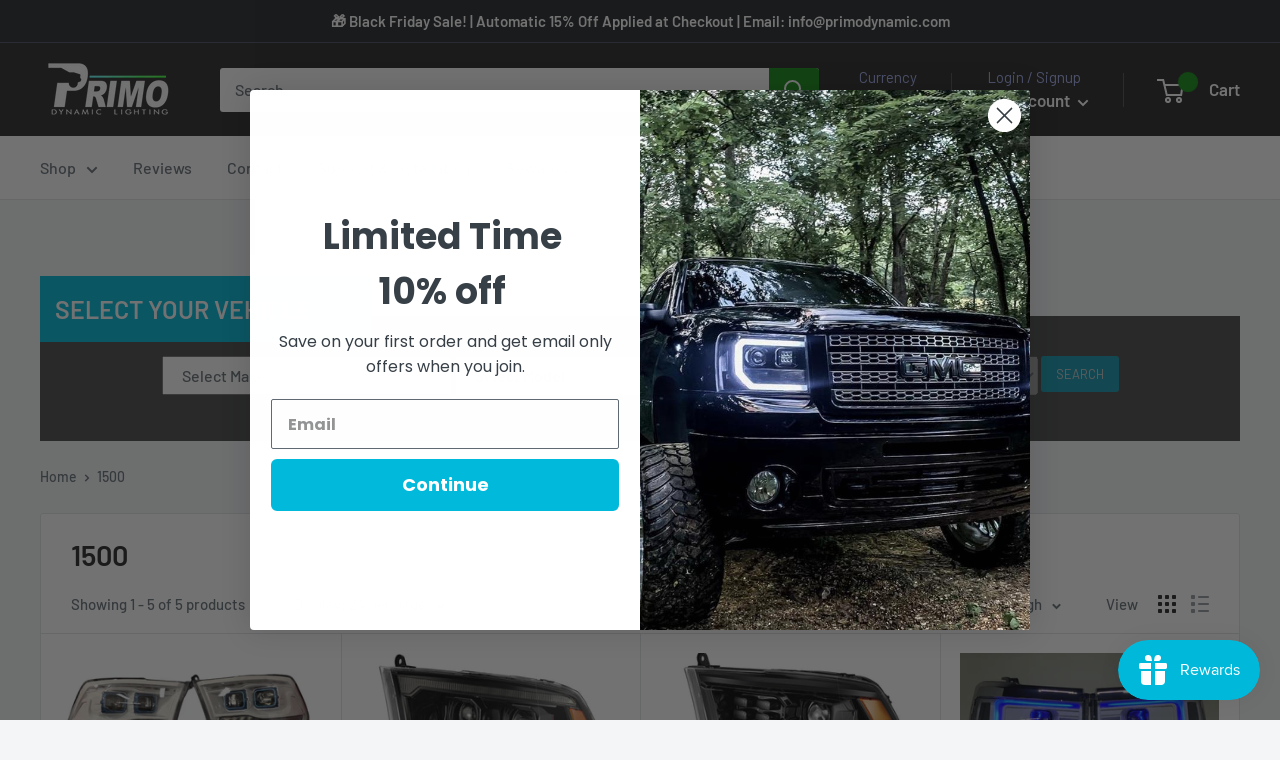

--- FILE ---
content_type: text/csv
request_url: https://cdn.shopify.com/s/files/1/1101/5888/t/2/assets/primo-dynamic_myshopify_com.csv?v=1693772193
body_size: 1284
content:
Ford,"F-250 & F-350",2023,>>ford-f-250---f-350-2023-esr5966371$$$p$$$1
honda,civic,2022-2023,>>honda-civic-2022-2023-esr3103431$$$p$$$1
Ferrari,"458 Italia/Spider",2010-2015,>>ferrari-458-italia-spider-2010-2015-esr5564993$$$p$$$1
Toyota,highlander,2017-2019,/collections/all/toyota-highlander-2017-2019-esr7239421$$$products$$$1
BMW,"3 series",2005-2008,/collections/all/2005-bmw-3-series-esr8570841
BMW,"3 series",2012-2015,/collections/all/2012-bmw-3-series-esr9490179
BMW,"3 series",2005-2015,/collections/all/2007-bmw-3-series-esr7357826
Cadillac,Escalade,1999-2000,/collections/all/cadillac-escalade-1999-esr9432402
Cadillac,Escalade,2007-2014,/collections/all/cadillac-escalade-2007-esr1171165
Chevy,Silverado,2014-2019,/collections/all/2014-2019-chevy-silverado-esr5586131
Chevy,Silverado,2007-2013,>>2007-2013-chevy-silverado-esr3955364$$$p$$$18
Chevy,Silverado,2003-2006,/collections/all/2003-2006-chevy-silverado-esr1804934
Chevy,Silverado,1988-1998,/collections/all/1988-1998-chevy-silverado-esr3816941
Chevy,Silverado,1999-2002,/collections/all/1999-2002-chevy-silverado-esr1124585
Chevy,Camaro,2010-2015,/collections/all/2010-2018-chevy-camaro-esr9432228$$$products$$$5
Chevy,"Suburban/ Tahoe",2007-2020,/collections/all/2007-2014-chevy-suburban-esr8438919
Chevy,Colorado,2015-2020,/collections/all/2015-2020-chevy-colorado-esr1623003
Chevy,Silverado,2003-2006,/collections/all/2003-chevy-silverado-esr5314290
Chevy,Impala,2006-2013,/collections/all/2006-chevy-impala-esr6961784
Chevy,Camaro,2016-2022,/collections/all/chevy-camaro-2016-esr2385961$$$products$$$7
Chevy,Corvette,2005-2013,>>chevy-corvette-2005-esr1123347$$$p$$$3
Chevy,Corvette,2014-2019,/collections/all/chevy-corvette-2014-esr6297187
Chevy,Silverado,2019-2023,>>chevy-silverado-2019-esr7391938$$$p$$$11
Dodge,Ram,1994-2001,/collections/all/1994-2001-dodge-ram-esr9230854
Dodge,Ram,2002-2005,/collections/all/2002-2005-dodge-ram-esr4497250
Dodge,Ram,2006-2008,/collections/all/2006-2008-dodge-ram-esr8781470
Dodge,Ram,2009-2018,/collections/all/2009-2018-dodge-ram-esr7263706
Dodge,Challenger,2009-2014,/collections/all/2009-2014-dodge-challenger-esr3376562
Dodge,Challenger,2009-2014,/collections/all/2009-2014-dodge-challenger-esr7328541
Dodge,Dart,2013-2016,/collections/all/2013-2016-dodge-dart-esr9649720
Dodge,Charger,2006-2010,/collections/all/2006-2010-dodge-charger-dodge-charger-esr3999240
Dodge,Charger,2011-2014,/collections/all/2011-2014-dodge-charger-esr6445634
Dodge,Ram,2019-2023,/collections/all/2019-dodge-ram-esr5345372$$$products$$$12
Dodge,Charger,2015-2023,>>dodge-charger-2015-esr7847349$$$p$$$4
Dodge,Challenger,2015-2022,/collections/all/dodge-challenger-2015-esr7950267$$$products$$$4
Dodge,Ram,2019-2023,/collections/all/dodge-ram-2019-2023-esr3576856$$$products$$$16
Ford,F-150,2004-2008,/collections/all/2004-2008-ford-f-150-esr8549615
Ford,F-150,2009-2014,/collections/all/2009-2014-ford-f-150-esr2605787
Ford,F-150,2015-2017,>>2015-ford-f-150-esr4108651$$$p$$$6
Ford,F-150,2018-2020,>>2018-ford-f-150-esr4261663$$$p$$$11
Ford,"F-250 & F-350",2017-2019,>>2017-ford-f-250-esr9495968$$$p$$$19
Ford,"F-250 & F-350",2011-2016,/collections/all/2011-ford-f-250-esr4754159
Ford,"F-250 & F-350",2008-2010,/collections/all/2008-ford-f-250-esr1280508
Ford,"F-250 & F-350",2005-2007,/collections/all/2005-ford-f-250-f-350-esr3937602
Ford,"F-250 & F-350",1999-2004,/collections/all/1999-ford-f-250-f-350-esr9430888
Ford,Mustang,2005-2020,/collections/all/2005-ford-mustang-esr3348976
Ford,F-150,1997-2003,/collections/all/1997-2004-ford-f-150-esr7425974
Ford,"F-250 & F-350",2008-2010,/collections/all/2008-ford-f-250-esr7109746
Ford,F-150,1997-2003,/collections/all/1997-ford-f-150-esr9493256
Ford,"F-250 & F-350",2020-2022,>>ford-f-250---f-350-2020-esr9009144$$$p$$$9
Ford,Ranger,2016-2021,/collections/all/ford-ranger-2016-esr8223129
Ford,F-150,2021-2022,/collections/all/ford-f-150-2021-esr3853445
Ford,Explorer,2006-2010,/collections/all/ford-explorer-2006-esr1860720
GMC,Sierra,2007-2013,/collections/all/2007-gmc-sierra-esr3902937
GMC,Sierra,2014-2019,/collections/all/2014-gmc-sierra-esr9258706
GMC,Sierra,1999-2006,/collections/all/1999-gmc-sierra-esr5256988
GMC,Sierra,1988-1998,/collections/all/1988-gmc-sierra-esr4138951
GMC,Yukon,2007-2013,/collections/all/gmc-yukon-2007-esr2580455
GMC,Yukon,1999-2006,>>gmc-yukon-1999-esr4266707$$$p$$$10
GMC,Sierra,2019-2021,/collections/all/gmc-sierra-2019-esr9547441
GMC,Yukon,2015-2020,/collections/all/gmc-yukon-2015-esr4487676
GMC,Sierra,2019-2023,/collections/all/gmc-sierra-2019-esr5218379$$$products$$$9
Honda,Civic,2016-2018,/collections/all/2016-honda-civic-esr3965673
Infiniti,"G37 G25 G35",2007-2013,/collections/all/2010-infiniti-g37-g25-sedan-esr3426391
Jeep,"Grand Cherokee WK2",2011-2013,/collections/all/2011-jeep-grand-cherokee-wk2-esr7854554
Jeep,"Grand Cherokee",1999-2004,/collections/all/1999-jeep-grand-cherokee-esr1704534
Jeep,"Grand Cherokee",2011-2016,/collections/all/jeep-grand-cherokee-2011-2016-esr7999916
Mitsubishi,"Lancer GTS EVO",2008-2017,/collections/all/2008-mitsubishi-lancer-gts-evo-esr7054422
Mitsubishi,"Lancer EVO X",2008-2017,/collections/all/mitsubishi-lancer-evo-x-2008-esr3946945
Nissan,370z,2008-2020,/collections/all/2008-nissan-370z-esr4408277
Nissan,Titan,2004-2015,/collections/all/2004-nissan-titan-esr2076882
Nissan,350z,2003-2009,/collections/all/nissan-350z-2003-esr2201287
Nissan,Titan,2004-2019,/collections/all/nissan-titan-2004-esr8905431
Ram,1500/2500/3500,2006-2008,/collections/all/ram-1500-2500-3500-2006-2008-esr6844487$$$products$$$9
Ram,1500/2500/3500,2002-2005,/collections/all/ram-1500-2500-3500-2002-2005-esr1567138$$$products$$$7
Ram,1500/2500/3500,1994-2001,/collections/all/ram-1500-2500-3500-1994-2001-esr7813954$$$products$$$5
Ram,1500/2500/3500,2009-2018,/collections/all/ram-1500-2500-3500-2009-esr7774066
Ram,1500/2500/3500,2019-2023,/collections/all/ram-1500-2500-3500-2019-2023-esr7284112$$$products$$$16
Subaru,WRX,2006-2020,/collections/all/subaru-wrx-2006-esr7513151
Toyota,Tacoma,2000-2004,/collections/all/2000-toyota-tacoma-esr9080317
Toyota,Tacoma,2012-2015,/collections/all/2012-toyota-tacoma-esr4332113
Toyota,Tacoma,2005-2011,/collections/all/2005-toyota-tacoma-esr8223439
Toyota,Tundra,2014-2020,/collections/all/2014-toyota-tundra-esr8009827
Toyota,Tacoma,2016-2020,/collections/all/2016-toyota-tacoma-esr6990610
Toyota,Tundra,2000-2004,/collections/all/2000-toyota-tundra-esr1702582
Toyota,Tacoma,2012-2015,/collections/all/2012-toyota-tacoma-esr1805903
Toyota,Tundra,2007-2013,/collections/all/toyota-tundra-2007-esr2105199
Toyota,4runner,2014-2020,/collections/all/toyota-4runner-2014-esr3008214
Toyota,Corolla,2014-2016,/collections/all/toyota-corolla-2014-2016-esr3053882$$$products$$$3
Ford,F-150,1988-1996,>>ford-f-150-1992-1996-esr2952850$$$p$$$6
Ford,"F-250 & F-350",1992-1996,>>ford-f-250---f-350-1992-1996-esr8730138$$$p$$$3
ford,bronco,2021-2023,>>ford-bronco-2021-2023-esr4529664$$$p$$$2
Lexus,"GX 460",2014-2023,>>lexus-gx-460-2014-2023-esr1162180$$$p$$$2


--- FILE ---
content_type: text/javascript
request_url: https://primodynamicleds.com/cdn/shop/t/12/assets/custom.js?v=90373254691674712701661961293
body_size: -718
content:
//# sourceMappingURL=/cdn/shop/t/12/assets/custom.js.map?v=90373254691674712701661961293
